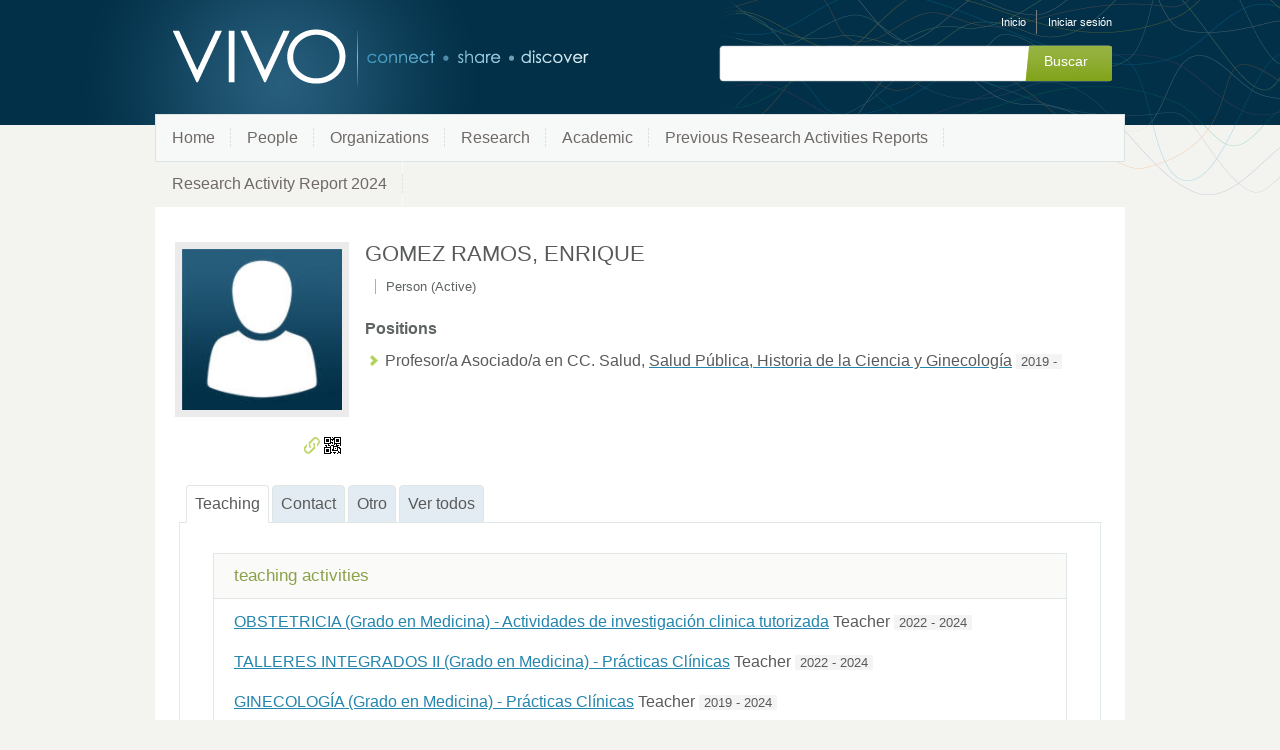

--- FILE ---
content_type: text/html;charset=UTF-8
request_url: https://research.umh.es/vivo/display/per_227460
body_size: 4983
content:


<!DOCTYPE html>
<html lang="es-ES">
    <head>

<meta charset="utf-8" />
<!-- Google Chrome Frame open source plug-in brings Google Chrome's open web technologies and speedy JavaScript engine to Internet Explorer-->
<meta http-equiv="X-UA-Compatible" content="IE=edge,chrome=1">
<meta name="generator" content="VIVO 1.12.3-SNAPSHOT" />

<title>GOMEZ RAMOS, ENRIQUE</title>



<!-- vitro base styles (application-wide) -->
<link rel="stylesheet" href="/vivo/css/vitro.css" />

<link rel="stylesheet" href="/vivo/css/individual/individual-property-groups.css?version=fd64" />
<link rel="stylesheet" href="/vivo/css/individual/individual.css?version=fd64" />
<link rel="stylesheet" href="/vivo/css/individual/individual-vivo.css?version=4b13" />
<link rel="stylesheet" href="/vivo/js/jquery-ui/css/smoothness/jquery-ui-1.12.1.css?version=fd64" />
<link rel="stylesheet" type="text/css" href="/vivo/css/jquery_plugins/qtip/jquery.qtip.min.css?version=fd64" />

<link rel="stylesheet" href="/vivo/css/edit.css" />
<link rel="stylesheet" href="/vivo/themes/wilma/css/screen.css" />

<script>
var i18nStrings = {
    allCapitalized: 'Todo',
};
</script>
<script type="text/javascript" src="/vivo/js/jquery-1.12.4.min.js"></script>
<script type="text/javascript" src="/vivo/js/jquery-migrate-1.4.1.js"></script>
<script type="text/javascript" src="/vivo/js/vitroUtils.js"></script>

<!--[if lt IE 9]>
<script type="text/javascript" src="/vivo/js/html5.js"></script>
<![endif]-->

<script type="text/javascript" src="/vivo/js/amplify/amplify.store.min.js?version=fd64"></script>
<script type="text/javascript" src="/vivo/js/tiny_mce/tiny_mce.js?version=fd64"></script>
<script type="text/javascript" src="/vivo/js/jquery_plugins/qtip/jquery.qtip.min.js?version=fd64"></script>
<script type="text/javascript" src="/vivo/js/jquery_plugins/jquery.truncator.js?version=4b13"></script>

    

<!--[if (gte IE 6)&(lte IE 8)]>
<script type="text/javascript" src="/vivo/js/selectivizr.js"></script>
<![endif]-->

<link rel="alternate" type="application/rdf+xml" href="/vivo/individual/per_227460/per_227460.rdf" /> 

<link rel="shortcut icon" type="image/x-icon" href="/vivo/favicon.ico">
    </head>

    <body class="display" onload="">

<header id="branding" role="banner">

    <h1 class="vivo-logo"><a title="VIVO | conectar compartir descubrir" href="/vivo"><span class="displace">VIVO</span></a></h1>

    <nav role="navigation">
        <ul id="header-nav" role="list">

<script type="text/javascript">
var i18nStringsLangMenu = {
    selectLanguage: "Selecciona un idioma"
};
</script>


            <li role="listitem"><a href="/vivo/browse" title="Inicio">Inicio</a></li>
                <li role="listitem"><a class="log-out" title="Iniciar sesión para administrar este sitio" href="/vivo/authenticate?return=true">Iniciar sesión</a></li>
        </ul>

    </nav>

<section id="search" role="region">
    <fieldset>
        <legend>Formulario de búsqueda</legend>

        <form id="search-form" action="/vivo/search" name="search" role="search" accept-charset="UTF-8" method="POST">
            <div id="search-field">
                <input type="text" name="querytext" class="search-vivo" value="" autocapitalize="off" />
                <input type="submit" value="Buscar" class="search">
            </div>
        </form>
    </fieldset>
</section>


</header>


<div id="developerPanel" > </div>
<script>
    developerAjaxUrl = '/vivo/admin/developerAjax'
    developerCssLinks = ["/vivo/css/developer/developerPanel.css", "/vivo/js/jquery-ui/css/smoothness/jquery-ui-1.12.1.css"]
</script>



<nav role="navigation">
    <ul id="main-nav" role="list">
            <li role="listitem"><a href="/vivo/" title="Home elemento de menú" >Home</a></li>
            <li role="listitem"><a href="/vivo/people" title="People elemento de menú" >People</a></li>
            <li role="listitem"><a href="/vivo/organizations" title="Organizations elemento de menú" >Organizations</a></li>
            <li role="listitem"><a href="/vivo/research" title="Research elemento de menú" >Research</a></li>
            <li role="listitem"><a href="/vivo/academic" title="Academic elemento de menú" >Academic</a></li>
            <li role="listitem"><a href="/vivo/previousRAR" title="Previous Research Activities Reports elemento de menú" >Previous Research Activities Reports</a></li>
            <li role="listitem"><a href="/vivo/RAR2024" title="Research Activity Report 2024 elemento de menú" >Research Activity Report 2024</a></li>
    </ul>
</nav>

<div id="wrapper-content" role="main">

    <!--[if lte IE 8]>
    <noscript>
        <p class="ie-alert">This site uses HTML elements that are not recognized by Internet Explorer 8 and below in the absence of JavaScript. As a result, the site will not be rendered appropriately. To correct this, please either enable JavaScript, upgrade to Internet Explorer 9, or use another browser. Here are the <a href="http://www.enable-javascript.com"  title="java script instructions">instructions for enabling JavaScript in your web browser</a>.</p>
    </noscript>
    <![endif]-->


        




<section id="individual-intro" class="vcard person" role="region">

    <section id="share-contact" role="region">
        <!-- Image -->


        <div id="photo-wrapper">        <a href="/vivo/file/u227460/227460.jpg" title="Foto del usuario">
        	<img class="individual-photo" src="/vivo/file/t227460/227460.jpg" title="clic para ampliar la imagen" alt="GOMEZ RAMOS, ENRIQUE" width="160" />
        </a>
</div>
        <!-- Contact Info -->
        <div id="individual-tools-people">
            <span id="iconControlsLeftSide">
                <img id="uriIcon" title="http://research.umh.es/vivo/individual/per_227460" src="/vivo/images/individual/uriIcon.gif" alt="uri del icono"/>
					<img id="qrIcon"  src="/vivo/images/individual/qr_icon.png" alt="icono qr" />
                	<span id="qrCodeImage" class="hidden">
						<a class="qrCloseLink" href="#"  title="Código QR">Cerrar</a>
					</span>
            </span>
        </div>


    
    



        <!-- Websites -->
        </section>

    <section id="individual-info" class="withThumb" role="region">
    <section id="right-hand-column" role="region">

        </section>


        <header>
                <h1 class="foaf-person">
                    <span itemprop="name" class="fn">    GOMEZ RAMOS, ENRIQUE
</span>
                </h1>
                <section id="preferredTitle">
                            <span class="display-title">Person (Active)</span>
                </section>
            <!-- Positions -->
     <h2 id="relatedBy" class="mainPropGroup" title="">Positions  </h2>
    <ul id="individual-personInPosition" role="list">
         <li role="listitem">



    <span itemprop="jobTitle">Profesor/a Asociado/a en CC. Salud</span>,
<span itemprop="worksFor" itemscope itemtype="http://schema.org/Organization">
<a href="/vivo/display/org_101" title="Nombre de la organización"><span itemprop="name">Salud Pública, Historia de la Ciencia y Ginecología</span></a>
</span>              <span class="listDateTime">2019&nbsp;-</span>




    </li>
    </ul>
        </header>

        <!-- Overview -->

        <!-- Research Areas -->

        <!-- Geographic Focus -->

    </section>

</span></section>


<!-- Property group menu or tabs -->

<!-- 3 -->
<ul class="propertyTabsList">
    <li  class="groupTabSpacer">&nbsp;</li>
            <li class="selectedGroupTab clickable" groupName="teaching">Teaching</li>
            <li class="groupTabSpacer">&nbsp;</li>
            <li class="nonSelectedGroupTab clickable" groupName="contact">Contact</li>
            <li class="groupTabSpacer">&nbsp;</li>
            <li class="nonSelectedGroupTab clickable" groupName="otro">Otro</li>
            <li class="groupTabSpacer">&nbsp;</li>
    <li  class="nonSelectedGroupTab clickable" groupName="viewAll">Ver todos</li>
    <li  class="groupTabSpacer">&nbsp;</li>
</ul>
        <section id="teaching" class="property-group" role="region" style="display:block">
        <nav id="scroller" class="scroll-up hidden" role="navigation">
            <a href="#branding" title="desplazarse al menú grupo de propiedades" >
                <img src="/vivo/images/individual/scroll-up.gif" alt="desplazarse al menú grupo de propiedades" />
            </a>
        </nav>

            <h2 id="teaching" pgroup="tabs" class="hidden">Teaching</h2>
        <div id="teachingGroup" >


            <article class="property" role="article">
                    <h3 id="RO_0000053" title="">teaching activities   </h3>
                <ul class="property-list" role="list" id="RO_0000053-TeacherRole-List" displayLimit="5">
         <li role="listitem">


                <a href="/vivo/individual?uri=http%3A%2F%2Fresearch.umh.es%2Fvivo%2Ftitulacion%2F132%2Fasignatura%2F1944%2Factividad%2FAICT" title="Nombre de la actividad">OBSTETRICIA (Grado en Medicina) - Actividades de investigación clinica tutorizada</a>
 Teacher             <span class="listDateTime">2022&nbsp;-&nbsp;2024</span>



    </li>
    <li role="listitem">


                <a href="/vivo/individual?uri=http%3A%2F%2Fresearch.umh.es%2Fvivo%2Ftitulacion%2F132%2Fasignatura%2F1935%2Factividad%2FCLI" title="Nombre de la actividad">TALLERES INTEGRADOS II (Grado en Medicina) - Prácticas Clínicas</a>
 Teacher             <span class="listDateTime">2022&nbsp;-&nbsp;2024</span>



    </li>
    <li role="listitem">


                <a href="/vivo/individual?uri=http%3A%2F%2Fresearch.umh.es%2Fvivo%2Ftitulacion%2F132%2Fasignatura%2F1942%2Factividad%2FCLI" title="Nombre de la actividad">GINECOLOGÍA (Grado en Medicina) - Prácticas Clínicas</a>
 Teacher             <span class="listDateTime">2019&nbsp;-&nbsp;2024</span>



    </li>
    <li role="listitem">


                <a href="/vivo/individual?uri=http%3A%2F%2Fresearch.umh.es%2Fvivo%2Ftitulacion%2F132%2Fasignatura%2F1944%2Factividad%2FCLI" title="Nombre de la actividad">OBSTETRICIA (Grado en Medicina) - Prácticas Clínicas</a>
 Teacher             <span class="listDateTime">2019&nbsp;-&nbsp;2024</span>



    </li>
    <li role="listitem">


                <a href="/vivo/individual?uri=http%3A%2F%2Fresearch.umh.es%2Fvivo%2Ftitulacion%2F132%2Fasignatura%2F1984%2Factividad%2FCLI" title="Nombre de la actividad">ROTATORIO CLÍNICO OBSTETRICIA Y GINECOLOGÍA (Grado en Medicina) - Prácticas Clínicas</a>
 Teacher             <span class="listDateTime">2019&nbsp;-&nbsp;2024</span>



    </li>
    <li role="listitem">


                <a href="/vivo/individual?uri=http%3A%2F%2Fresearch.umh.es%2Fvivo%2Ftitulacion%2F132%2Fasignatura%2F1934%2Factividad%2FANPP" title="Nombre de la actividad">TALLERES INTEGRADOS III (Grado en Medicina) - Actividad Práctica Tutorizada no presencial</a>
 Teacher             <span class="listDateTime">2019&nbsp;-&nbsp;2024</span>



    </li>
    <li role="listitem">


                <a href="/vivo/individual?uri=http%3A%2F%2Fresearch.umh.es%2Fvivo%2Ftitulacion%2F132%2Fasignatura%2F1942%2Factividad%2FDEM" title="Nombre de la actividad">GINECOLOGÍA (Grado en Medicina) - Prácticas de Demostración</a>
 Teacher             <span class="listDateTime">2021&nbsp;-&nbsp;2022</span>



    </li>
    <li role="listitem">


                <a href="/vivo/individual?uri=http%3A%2F%2Fresearch.umh.es%2Fvivo%2Ftitulacion%2F110%2Fasignatura%2F8275%2Factividad%2FANPT" title="Nombre de la actividad">INVESTIGACIÓN EN PATOLOGÍA GINECOLÓGICA Y MAMARIA (Máster Universitario en Investigación Clínica y Quirúrgica) - Actividad Teórica Tutorizada no presencial</a>
 Teacher             <span class="listDateTime">2021&nbsp;-&nbsp;2022</span>



    </li>
    <li role="listitem">


                <a href="/vivo/individual?uri=http%3A%2F%2Fresearch.umh.es%2Fvivo%2Ftitulacion%2F110%2Fasignatura%2F626%2Factividad%2FCLM" title="Nombre de la actividad">ESTUDIO E INVESTIGACIÓN SOBRE PATOLOGÍA GINECOLÓGICA (Máster Universitario en Investigación Clínica y Quirúrgica) - Clase Magistral</a>
 Teacher             <span class="listDateTime">2020&nbsp;-&nbsp;2021</span>



    </li>
                </ul>
            </article> <!-- end property -->
        </div>
        </section> <!-- end property-group -->
        <section id="contact" class="property-group" role="region" style="display:none">
        <nav id="scroller" class="scroll-up hidden" role="navigation">
            <a href="#branding" title="desplazarse al menú grupo de propiedades" >
                <img src="/vivo/images/individual/scroll-up.gif" alt="desplazarse al menú grupo de propiedades" />
            </a>
        </nav>

            <h2 id="contact" pgroup="tabs" class="hidden">Contact</h2>
        <div id="contactGroup" >


            <article class="property" role="article">
                    <h3 id="ARG_2000028" title="">full name   </h3>
                <ul class="property-list" role="list" id="ARG_2000028-Name-List" displayLimit="5">
         <li role="listitem">

        
        <span itemprop="givenName">ENRIQUE</span>
        <span itemprop="additionalName"></span>
        <span itemprop="familyName">GOMEZ RAMOS</span>


    </li>
                </ul>
            </article> <!-- end property -->
        </div>
        </section> <!-- end property-group -->
        <section id="otro" class="property-group" role="region" style="display:none">
        <nav id="scroller" class="scroll-up hidden" role="navigation">
            <a href="#branding" title="desplazarse al menú grupo de propiedades" >
                <img src="/vivo/images/individual/scroll-up.gif" alt="desplazarse al menú grupo de propiedades" />
            </a>
        </nav>

            <h2 id="otro" pgroup="tabs" class="hidden">Otro</h2>
        <div id="otroGroup" >


            <article class="property" role="article">
                    <h3 id="included" title="">Included in   </h3>
                <ul class="property-list" role="list" id="included-ResearchReport-List" displayLimit="5">
         <li role="listitem">

    	<a href="/vivo/individual?uri=http%3A%2F%2Fresearch.umh.es%2Fvivo%2Fpub%2Fmemoria%2F2019%2Forg_101" title="nombre">Salud Pública, Historia de la Ciencia y Ginecología 2019</a>&nbsp; Department

    </li>
    <li role="listitem">

    	<a href="/vivo/individual?uri=http%3A%2F%2Fresearch.umh.es%2Fvivo%2Fpub%2Fmemoria%2F2020%2Forg_101" title="nombre">Salud Pública, Historia de la Ciencia y Ginecología 2020</a>&nbsp; Department

    </li>
    <li role="listitem">

    	<a href="/vivo/individual?uri=http%3A%2F%2Fresearch.umh.es%2Fvivo%2Fpub%2Fmemoria%2F2021%2Forg_101" title="nombre">Salud Pública, Historia de la Ciencia y Ginecología 2021</a>&nbsp; Department

    </li>
    <li role="listitem">

    	<a href="/vivo/individual?uri=http%3A%2F%2Fresearch.umh.es%2Fvivo%2Fpub%2Fmemoria%2F2022%2Forg_101" title="nombre">Salud Pública, Historia de la Ciencia y Ginecología 2022</a>&nbsp; Department

    </li>
    <li role="listitem">

    	<a href="/vivo/individual?uri=http%3A%2F%2Fresearch.umh.es%2Fvivo%2Fpub%2Fmemoria%2F2023%2Forg_101" title="nombre">Salud Pública, Historia de la Ciencia y Ginecología 2023</a>&nbsp; Department

    </li>
    <li role="listitem">

    	<a href="/vivo/individual?uri=http%3A%2F%2Fresearch.umh.es%2Fvivo%2Fpub%2Fmemoria%2F2024%2Forg_101" title="nombre">Salud Pública, Historia de la Ciencia y Ginecología 2024</a>&nbsp; Department

    </li>
                </ul>
            </article> <!-- end property -->
        </div>
        </section> <!-- end property-group -->
<script>
    var individualLocalName = "per_227460";
</script>







    <script>
        var individualRdfUrl = '/vivo/individual/per_227460/per_227460.rdf';
    </script>
<script>
    var imagesPath = '/vivo/images';
	var individualUri = 'http://research.umh.es/vivo/individual/per_227460';
	var individualPhoto = '';
	var exportQrCodeUrl = '/vivo/qrcode?uri=http://research.umh.es/vivo/individual/per_227460';
	var baseUrl = '/vivo';
    var i18nStrings = {
        displayLess: 'Menos',
        displayMoreEllipsis: '... Más',
        showMoreContent: 'mostrar más contenido',
        verboseTurnOff: 'Apagar',
        researchAreaTooltipOne: 'Haga clic en el area para ver otros',
        researchAreaTooltipTwo: 'con el mismo interés.'
    };
    var i18nStringsUriRdf = {
        shareProfileUri: 'compartir el URI de este perfil',
        viewRDFProfile: 'ver perfil en formato RDF',
        closeString: 'cerrar'
    };
</script>







<script type="text/javascript">
    i18n_confirmDelete = "¿Esta usted seguro que quiere borrar esta foto?";
</script>



</div> <!-- #wrapper-content -->

<footer role="contentinfo">
    <p class="copyright">
            <small>&copy;2026
                VIVO Project
             | <a class="terms" href="/vivo/termsOfUse" title="Términos de uso">Términos de uso</a></small> |
        Desarrollado por <a class="powered-by-vivo" href="http://vivoweb.org" target="_blank" title="Desarrollado por VIVO"><strong>VIVO</strong></a>
    </p>

    <nav role="navigation">
        <ul id="footer-nav" role="list">
            <li role="listitem"><a href="/vivo/about" title="Acerca de">Acerca de</a></li>
                <li role="listitem"><a href="/vivo/contact" title="Contáctanos">Contáctanos</a></li>
            <li role="listitem"><a href="http://www.vivoweb.org/support" target="blank" title="Soporte">Soporte</a></li>
        </ul>
    </nav>
</footer>


<script type="text/javascript" src="/vivo/js/individual/propertyGroupControls.js?version=4b13"></script>
<script type="text/javascript" src="/vivo/js/individual/individualUtils.js?version=4b13"></script>
<script type="text/javascript" src="/vivo/js/individual/individualQtipBubble.js?version=4b13"></script>
<script type="text/javascript" src="/vivo/js/individual/individualUriRdf.js?version=fd64"></script>
<script type="text/javascript" src="/vivo/js/individual/moreLessController.js?version=fd64"></script>
<script type="text/javascript" src="/vivo/js/jquery-ui/js/jquery-ui-1.12.1.min.js?version=fd64"></script>
<script type="text/javascript" src="/vivo/js/imageUpload/imageUploadUtils.js?version=fd64"></script>
<script async type="text/javascript" src="https://d1bxh8uas1mnw7.cloudfront.net/assets/embed.js"></script>
<script async type="text/javascript" src="//cdn.plu.mx/widget-popup.js"></script>
<script type="text/javascript" src="/vivo/js/languageMenuUtils.js?version=fd64"></script>
<script type="text/javascript" src="/vivo/js/developer/developerPanel.js?version=fd64"></script>


    </body>
</html>
